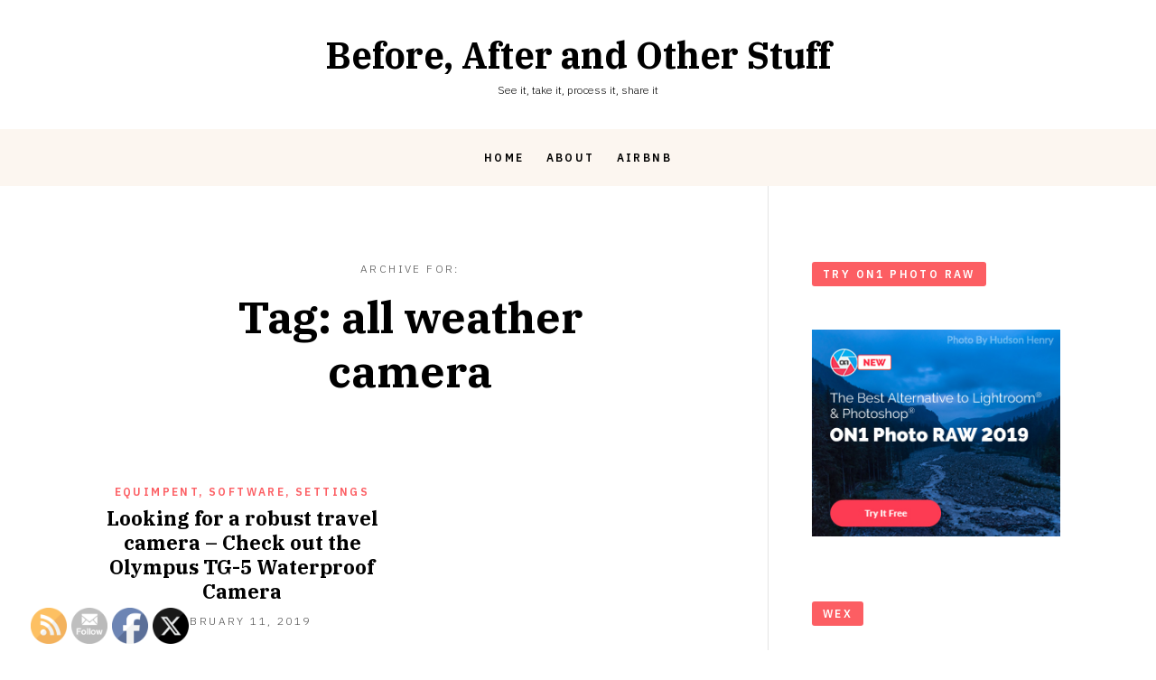

--- FILE ---
content_type: text/html
request_url: http://beforeafterotherstuff.com/tag/all-weather-camera/
body_size: 6800
content:
<!doctype html><html lang="en-US" class=""><head><meta charset="UTF-8"><meta name="viewport" content="width=device-width, initial-scale=1"><link rel="profile" href="http://gmpg.org/xfn/11"><link media="all" href="http://beforeafterotherstuff.com/wp-content/cache/autoptimize/css/autoptimize_af1f11df6d166ef1c35faa137504203f.css" rel="stylesheet" /><title>all weather camera &#8211; Before, After and Other Stuff</title><meta name='robots' content='max-image-preview:large' /><link rel="alternate" type="application/rss+xml" title="Before, After and Other Stuff &raquo; Feed" href="http://beforeafterotherstuff.com/feed/" /><link rel="alternate" type="application/rss+xml" title="Before, After and Other Stuff &raquo; Comments Feed" href="http://beforeafterotherstuff.com/comments/feed/" /><link rel="alternate" type="application/rss+xml" title="Before, After and Other Stuff &raquo; all weather camera Tag Feed" href="http://beforeafterotherstuff.com/tag/all-weather-camera/feed/" /> <script type="text/javascript">window._wpemojiSettings = {"baseUrl":"https:\/\/s.w.org\/images\/core\/emoji\/14.0.0\/72x72\/","ext":".png","svgUrl":"https:\/\/s.w.org\/images\/core\/emoji\/14.0.0\/svg\/","svgExt":".svg","source":{"concatemoji":"http:\/\/beforeafterotherstuff.com\/wp-includes\/js\/wp-emoji-release.min.js?ver=6.3.2"}};
/*! This file is auto-generated */
!function(i,n){var o,s,e;function c(e){try{var t={supportTests:e,timestamp:(new Date).valueOf()};sessionStorage.setItem(o,JSON.stringify(t))}catch(e){}}function p(e,t,n){e.clearRect(0,0,e.canvas.width,e.canvas.height),e.fillText(t,0,0);var t=new Uint32Array(e.getImageData(0,0,e.canvas.width,e.canvas.height).data),r=(e.clearRect(0,0,e.canvas.width,e.canvas.height),e.fillText(n,0,0),new Uint32Array(e.getImageData(0,0,e.canvas.width,e.canvas.height).data));return t.every(function(e,t){return e===r[t]})}function u(e,t,n){switch(t){case"flag":return n(e,"\ud83c\udff3\ufe0f\u200d\u26a7\ufe0f","\ud83c\udff3\ufe0f\u200b\u26a7\ufe0f")?!1:!n(e,"\ud83c\uddfa\ud83c\uddf3","\ud83c\uddfa\u200b\ud83c\uddf3")&&!n(e,"\ud83c\udff4\udb40\udc67\udb40\udc62\udb40\udc65\udb40\udc6e\udb40\udc67\udb40\udc7f","\ud83c\udff4\u200b\udb40\udc67\u200b\udb40\udc62\u200b\udb40\udc65\u200b\udb40\udc6e\u200b\udb40\udc67\u200b\udb40\udc7f");case"emoji":return!n(e,"\ud83e\udef1\ud83c\udffb\u200d\ud83e\udef2\ud83c\udfff","\ud83e\udef1\ud83c\udffb\u200b\ud83e\udef2\ud83c\udfff")}return!1}function f(e,t,n){var r="undefined"!=typeof WorkerGlobalScope&&self instanceof WorkerGlobalScope?new OffscreenCanvas(300,150):i.createElement("canvas"),a=r.getContext("2d",{willReadFrequently:!0}),o=(a.textBaseline="top",a.font="600 32px Arial",{});return e.forEach(function(e){o[e]=t(a,e,n)}),o}function t(e){var t=i.createElement("script");t.src=e,t.defer=!0,i.head.appendChild(t)}"undefined"!=typeof Promise&&(o="wpEmojiSettingsSupports",s=["flag","emoji"],n.supports={everything:!0,everythingExceptFlag:!0},e=new Promise(function(e){i.addEventListener("DOMContentLoaded",e,{once:!0})}),new Promise(function(t){var n=function(){try{var e=JSON.parse(sessionStorage.getItem(o));if("object"==typeof e&&"number"==typeof e.timestamp&&(new Date).valueOf()<e.timestamp+604800&&"object"==typeof e.supportTests)return e.supportTests}catch(e){}return null}();if(!n){if("undefined"!=typeof Worker&&"undefined"!=typeof OffscreenCanvas&&"undefined"!=typeof URL&&URL.createObjectURL&&"undefined"!=typeof Blob)try{var e="postMessage("+f.toString()+"("+[JSON.stringify(s),u.toString(),p.toString()].join(",")+"));",r=new Blob([e],{type:"text/javascript"}),a=new Worker(URL.createObjectURL(r),{name:"wpTestEmojiSupports"});return void(a.onmessage=function(e){c(n=e.data),a.terminate(),t(n)})}catch(e){}c(n=f(s,u,p))}t(n)}).then(function(e){for(var t in e)n.supports[t]=e[t],n.supports.everything=n.supports.everything&&n.supports[t],"flag"!==t&&(n.supports.everythingExceptFlag=n.supports.everythingExceptFlag&&n.supports[t]);n.supports.everythingExceptFlag=n.supports.everythingExceptFlag&&!n.supports.flag,n.DOMReady=!1,n.readyCallback=function(){n.DOMReady=!0}}).then(function(){return e}).then(function(){var e;n.supports.everything||(n.readyCallback(),(e=n.source||{}).concatemoji?t(e.concatemoji):e.wpemoji&&e.twemoji&&(t(e.twemoji),t(e.wpemoji)))}))}((window,document),window._wpemojiSettings);</script> <script type='text/javascript' src='http://beforeafterotherstuff.com/wp-includes/js/jquery/jquery.min.js?ver=3.7.0' id='jquery-core-js'></script> <script type='text/javascript' id='evolvethemes-preloader-js-extra'>var evolvethemes_preloader_queue = [];</script> <link rel="https://api.w.org/" href="http://beforeafterotherstuff.com/wp-json/" /><link rel="alternate" type="application/json" href="http://beforeafterotherstuff.com/wp-json/wp/v2/tags/328" /><link rel="EditURI" type="application/rsd+xml" title="RSD" href="http://beforeafterotherstuff.com/xmlrpc.php?rsd" /><meta name="generator" content="WordPress 6.3.2" /><meta name="follow.[base64]" content="5MGWc9wWeDrZXaF8Yzxe"/></head><body class="archive tag tag-all-weather-camera tag-328 crowley-sidebar-active"> <a class="screen-reader-text" href="#main-content">Skip to content</a><div class="crowley-l"><header class="crowley-h" role="banner"><div class="crowley-h-logo_w" style=""><div class="crowley-h-logo_w-i"><div class='crowley-logo'><a href="http://beforeafterotherstuff.com/" rel="home" itemprop="url"><p class="crowley-site-title">Before, After and Other Stuff</p><p class="crowley-site-description">See it, take it, process it, share it</p></a></div></div></div><div class="crowley-nav_w "><div class="crowley-nav_w-i"><a href="#crowley-nav" class="crowley-nav-trigger"><span></span></a><nav id="crowley-nav" class="crowley-nav" role="navigation"><div class="menu-primary-container"><ul id="menu-primary" class="menu"><li id="menu-item-816" class="menu-item menu-item-type-custom menu-item-object-custom menu-item-816"><a href="/">Home</a></li><li id="menu-item-817" class="menu-item menu-item-type-post_type menu-item-object-page menu-item-817"><a href="http://beforeafterotherstuff.com/about/">About</a></li><li id="menu-item-1043" class="menu-item menu-item-type-post_type menu-item-object-page menu-item-1043"><a href="http://beforeafterotherstuff.com/airbnb2/">Airbnb</a></li></ul></div></nav></div></div></header><div class="crowley-c_w"><div class="crowley-c_w-i"><div id="main-content" class="crowley-c" role="main"><div class="crowley-ph"><div class="crowley-ph_wi"><div class="crowley-ph-bt_w"><p class="crowley-ph-bt">Archive for:</p></div><h1 class="crowley-ph-t" ><span>Tag: <span>all weather camera</span></span></h1></div></div><div class="crowley-l-w" id="crowley-l-w"><div class="crowley-sizer"></div><article id="post-1170" class="post-1170 post type-post status-publish format-standard hentry category-equimpent-software-settings tag-adventure tag-all-weather-camera tag-camera tag-camera-review tag-olympus tag-olympus-tg-5 tag-tough"><div class="crowley-e-w"><div class="crowley-e-w_i"><div class="crowley-e-h_w"><header><div class="crowley-e-bt"><div class="crowley-cl"><a href="http://beforeafterotherstuff.com/category/photography/equimpent-software-settings/" rel="category tag">Equimpent, Software, Settings</a></div></div><h2 class="entry-title" > <a href="http://beforeafterotherstuff.com/2019/02/11/looking-for-a-robust-travel-camera-check-out-the-olympus-tg-5-waterproof-camera/" rel="bookmark"> Looking for a robust travel camera &#8211; Check out the Olympus TG-5 Waterproof Camera </a></h2><div class="crowley-e-bt"> <time class="entry-date published updated " datetime="2019-02-11T10:39:47+00:00">February 11, 2019</time></div></header></div></div></div></article></div></div><aside class="crowley-widgetarea crowley-main-sidebar" role="complementary" aria-label="Main Widget Area"><div class="crowley-widgetarea_w-i"><section id="custom_html-4" class="widget_text widget widget_custom_html"><h2 class="widget-title"><span>Try ON1 Photo RAW</span></h2><div class="textwidget custom-html-widget"><a href="https://www.on1.com/affiliates/idevaffiliate.php?id=842_141_1_687" target="_blank" rel="noopener"><img style="border:0px" src="https://www.on1.com/wp-content/uploads/2018/11/v1-300x250_Try.jpg" width="300" height="250" alt="300x250"></a></div></section><section id="custom_html-9" class="widget_text widget widget_custom_html"><h2 class="widget-title"><span>Wex</span></h2><div class="textwidget custom-html-widget"> <a href="https://www.awin1.com/cread.php?s=2284878&v=2298&q=309519&r=542849"> <img src="https://www.awin1.com/cshow.php?s=2284878&v=2298&q=309519&r=542849" border="0"> </a></div></section><section id="search-2" class="widget widget_search"><form role="search" method="get" class="search-form" action="http://beforeafterotherstuff.com/"><div> <label class="screen-reader-text" for="search-1">Search for:</label> <input type="text" value="" id="search-1" name="s" class="s" placeholder="Search&#8230;"> <button type="submit" class="searchsubmit" value="Search"></button></div></form></section><section id="calendar-2" class="widget widget_calendar"><h2 class="widget-title"><span>Posts</span></h2><div id="calendar_wrap" class="calendar_wrap"><table id="wp-calendar" class="wp-calendar-table"><caption>January 2024</caption><thead><tr><th scope="col" title="Monday">M</th><th scope="col" title="Tuesday">T</th><th scope="col" title="Wednesday">W</th><th scope="col" title="Thursday">T</th><th scope="col" title="Friday">F</th><th scope="col" title="Saturday">S</th><th scope="col" title="Sunday">S</th></tr></thead><tbody><tr><td>1</td><td>2</td><td>3</td><td>4</td><td>5</td><td>6</td><td>7</td></tr><tr><td>8</td><td>9</td><td>10</td><td>11</td><td>12</td><td>13</td><td>14</td></tr><tr><td>15</td><td>16</td><td>17</td><td>18</td><td>19</td><td><a href="http://beforeafterotherstuff.com/2024/01/20/" aria-label="Posts published on January 20, 2024">20</a></td><td>21</td></tr><tr><td>22</td><td>23</td><td>24</td><td>25</td><td>26</td><td>27</td><td>28</td></tr><tr><td id="today">29</td><td>30</td><td>31</td><td class="pad" colspan="4">&nbsp;</td></tr></tbody></table><nav aria-label="Previous and next months" class="wp-calendar-nav"> <span class="wp-calendar-nav-prev"><a href="http://beforeafterotherstuff.com/2023/11/">&laquo; Nov</a></span> <span class="pad">&nbsp;</span> <span class="wp-calendar-nav-next">&nbsp;</span></nav></div></section><section id="categories-4" class="widget widget_categories"><h2 class="widget-title"><span>Categories</span></h2><form action="http://beforeafterotherstuff.com" method="get"><label class="screen-reader-text" for="cat">Categories</label><select  name='cat' id='cat' class='postform'><option value='-1'>Select Category</option><option class="level-0" value="2">Airbnb</option><option class="level-0" value="12">Before and After</option><option class="level-0" value="13">Equimpent, Software, Settings</option><option class="level-0" value="15">Household</option><option class="level-0" value="3">Opinion</option><option class="level-0" value="4">Other interests</option><option class="level-0" value="16">Photo Shoots</option><option class="level-0" value="5">Photography</option><option class="level-0" value="17">Photography</option><option class="level-0" value="6">Products I recommend</option><option class="level-0" value="7">Reading List</option><option class="level-0" value="8">Technology</option><option class="level-0" value="9">Tutorial</option><option class="level-0" value="1">Uncategorized</option><option class="level-0" value="10">Updates</option><option class="level-0" value="11">Visits</option> </select></form> <script type="text/javascript">(function() {
	var dropdown = document.getElementById( "cat" );
	function onCatChange() {
		if ( dropdown.options[ dropdown.selectedIndex ].value > 0 ) {
			dropdown.parentNode.submit();
		}
	}
	dropdown.onchange = onCatChange;
})();</script> </section><section id="archives-2" class="widget widget_archive"><h2 class="widget-title"><span>Archives</span></h2><ul><li><a href='http://beforeafterotherstuff.com/2024/01/'>January 2024</a></li><li><a href='http://beforeafterotherstuff.com/2023/11/'>November 2023</a></li><li><a href='http://beforeafterotherstuff.com/2023/09/'>September 2023</a></li><li><a href='http://beforeafterotherstuff.com/2022/11/'>November 2022</a></li><li><a href='http://beforeafterotherstuff.com/2022/10/'>October 2022</a></li><li><a href='http://beforeafterotherstuff.com/2022/09/'>September 2022</a></li><li><a href='http://beforeafterotherstuff.com/2022/03/'>March 2022</a></li><li><a href='http://beforeafterotherstuff.com/2022/02/'>February 2022</a></li><li><a href='http://beforeafterotherstuff.com/2022/01/'>January 2022</a></li><li><a href='http://beforeafterotherstuff.com/2021/11/'>November 2021</a></li><li><a href='http://beforeafterotherstuff.com/2021/09/'>September 2021</a></li><li><a href='http://beforeafterotherstuff.com/2021/08/'>August 2021</a></li><li><a href='http://beforeafterotherstuff.com/2021/07/'>July 2021</a></li><li><a href='http://beforeafterotherstuff.com/2021/06/'>June 2021</a></li><li><a href='http://beforeafterotherstuff.com/2021/05/'>May 2021</a></li><li><a href='http://beforeafterotherstuff.com/2021/04/'>April 2021</a></li><li><a href='http://beforeafterotherstuff.com/2021/03/'>March 2021</a></li><li><a href='http://beforeafterotherstuff.com/2021/02/'>February 2021</a></li><li><a href='http://beforeafterotherstuff.com/2021/01/'>January 2021</a></li><li><a href='http://beforeafterotherstuff.com/2020/12/'>December 2020</a></li><li><a href='http://beforeafterotherstuff.com/2020/11/'>November 2020</a></li><li><a href='http://beforeafterotherstuff.com/2020/10/'>October 2020</a></li><li><a href='http://beforeafterotherstuff.com/2020/09/'>September 2020</a></li><li><a href='http://beforeafterotherstuff.com/2020/08/'>August 2020</a></li><li><a href='http://beforeafterotherstuff.com/2020/07/'>July 2020</a></li><li><a href='http://beforeafterotherstuff.com/2020/06/'>June 2020</a></li><li><a href='http://beforeafterotherstuff.com/2020/05/'>May 2020</a></li><li><a href='http://beforeafterotherstuff.com/2020/04/'>April 2020</a></li><li><a href='http://beforeafterotherstuff.com/2020/03/'>March 2020</a></li><li><a href='http://beforeafterotherstuff.com/2020/02/'>February 2020</a></li><li><a href='http://beforeafterotherstuff.com/2020/01/'>January 2020</a></li><li><a href='http://beforeafterotherstuff.com/2019/12/'>December 2019</a></li><li><a href='http://beforeafterotherstuff.com/2019/11/'>November 2019</a></li><li><a href='http://beforeafterotherstuff.com/2019/10/'>October 2019</a></li><li><a href='http://beforeafterotherstuff.com/2019/09/'>September 2019</a></li><li><a href='http://beforeafterotherstuff.com/2019/08/'>August 2019</a></li><li><a href='http://beforeafterotherstuff.com/2019/07/'>July 2019</a></li><li><a href='http://beforeafterotherstuff.com/2019/06/'>June 2019</a></li><li><a href='http://beforeafterotherstuff.com/2019/05/'>May 2019</a></li><li><a href='http://beforeafterotherstuff.com/2019/03/'>March 2019</a></li><li><a href='http://beforeafterotherstuff.com/2019/02/'>February 2019</a></li><li><a href='http://beforeafterotherstuff.com/2019/01/'>January 2019</a></li><li><a href='http://beforeafterotherstuff.com/2018/12/'>December 2018</a></li><li><a href='http://beforeafterotherstuff.com/2018/11/'>November 2018</a></li><li><a href='http://beforeafterotherstuff.com/2018/10/'>October 2018</a></li><li><a href='http://beforeafterotherstuff.com/2018/08/'>August 2018</a></li><li><a href='http://beforeafterotherstuff.com/2018/07/'>July 2018</a></li><li><a href='http://beforeafterotherstuff.com/2018/06/'>June 2018</a></li><li><a href='http://beforeafterotherstuff.com/2018/05/'>May 2018</a></li><li><a href='http://beforeafterotherstuff.com/2018/04/'>April 2018</a></li><li><a href='http://beforeafterotherstuff.com/2018/03/'>March 2018</a></li><li><a href='http://beforeafterotherstuff.com/2018/02/'>February 2018</a></li><li><a href='http://beforeafterotherstuff.com/2018/01/'>January 2018</a></li><li><a href='http://beforeafterotherstuff.com/2017/12/'>December 2017</a></li><li><a href='http://beforeafterotherstuff.com/2017/11/'>November 2017</a></li></ul></section><section id="meta-2" class="widget widget_meta"><h2 class="widget-title"><span>Meta</span></h2><ul><li><a href="http://beforeafterotherstuff.com/wp-login.php">Log in</a></li><li><a href="http://beforeafterotherstuff.com/feed/">Entries feed</a></li><li><a href="http://beforeafterotherstuff.com/comments/feed/">Comments feed</a></li><li><a href="https://wordpress.org/">WordPress.org</a></li></ul></section></div></aside></div></div><div class="crowley-f-s"><div class="crowley-f-s_w-i"><aside class="crowley-widgetarea crowley-footer-sidebar" role="complementary" aria-label="Footer column 1"></aside></div></div><footer class="crowley-f" role="contentinfo"><div class="crowley-f_w-i"><p>&copy; 2024 &mdash; Before, After and Other Stuff, Designed by <a href="https://justevolve.it/" target="_blank">Evolve Themes</a> and Proudly powered by <a href="https://wordpress.org/" target="_blank">WordPress</a>.</p></div></footer></div><div id="fb-root"></div> <script>(function(d, s, id) {
					var js, fjs = d.getElementsByTagName(s)[0];
					if (d.getElementById(id)) return;
					js = d.createElement(s);
					js.id = id;
					js.src = "//connect.facebook.net/en_US/sdk.js#xfbml=1&version=v2.5";
					fjs.parentNode.insertBefore(js, fjs);
				}(document, 'script', 'facebook-jssdk'));</script> <script>window.addEventListener('sfsi_functions_loaded', function() {
    if (typeof sfsi_responsive_toggle == 'function') {
        sfsi_responsive_toggle(0);
        // console.log('sfsi_responsive_toggle');

    }
})</script> <div class="norm_row sfsi_wDiv sfsi_floater_position_bottom-left" id="sfsi_floater" style="z-index: 9999;width:225px;text-align:left;position:absolute;position:absolute;left:30px;bottom:0px;margin-bottom:0px;margin-left:0px;"><div style='width:40px; height:40px;margin-left:5px;margin-bottom:5px; ' class='sfsi_wicons shuffeldiv ' ><div class='inerCnt'><a class=' sficn' data-effect='' target='_blank'  href='http://beforeafterotherstuff.com/feed/' id='sfsiid_rss_icon' style='opacity:1'  ><img data-pin-nopin='true' alt='RSS' title='RSS' src='http://beforeafterotherstuff.com/wp-content/plugins/ultimate-social-media-icons/images/icons_theme/default/default_rss.png' width='40' height='40' style='' class='sfcm sfsi_wicon ' data-effect=''   /></a></div></div><div style='width:40px; height:40px;margin-left:5px;margin-bottom:5px; ' class='sfsi_wicons shuffeldiv ' ><div class='inerCnt'><a class=' sficn' data-effect='' target='_blank'  href='http://www.specificfeeds.com/widgets/emailSubscribeEncFeed/[base64]/OA==/' id='sfsiid_email_icon' style='opacity:1'  ><img data-pin-nopin='true' alt='Follow by Email' title='Follow by Email' src='http://beforeafterotherstuff.com/wp-content/plugins/ultimate-social-media-icons/images/icons_theme/default/default_subscribe.png' width='40' height='40' style='' class='sfcm sfsi_wicon ' data-effect=''   /></a></div></div><div style='width:40px; height:40px;margin-left:5px;margin-bottom:5px; ' class='sfsi_wicons shuffeldiv ' ><div class='inerCnt'><a class=' sficn' data-effect='' target='_blank'  href='' id='sfsiid_facebook_icon' style='opacity:1'  ><img data-pin-nopin='true' alt='Facebook' title='Facebook' src='http://beforeafterotherstuff.com/wp-content/plugins/ultimate-social-media-icons/images/icons_theme/default/default_facebook.png' width='40' height='40' style='' class='sfcm sfsi_wicon ' data-effect=''   /></a><div class="sfsi_tool_tip_2 fb_tool_bdr sfsiTlleft" style="opacity:0;z-index:-1;" id="sfsiid_facebook"><span class="bot_arow bot_fb_arow"></span><div class="sfsi_inside"><div  class='icon2'><div class="fb-like" data-href="http://beforeafterotherstuff.com/tag/all-weather-camera" data-layout="button" data-action="like" data-show-faces="false" data-share="true"></div></div><div  class='icon3'><a target='_blank' href='https://www.facebook.com/sharer/sharer.php?u=http%3A%2F%2Fbeforeafterotherstuff.com%2Ftag%2Fall-weather-camera' style='display:inline-block;'  > <img class='sfsi_wicon'  data-pin-nopin='true' alt='fb-share-icon' title='Facebook Share' src='http://beforeafterotherstuff.com/wp-content/plugins/ultimate-social-media-icons/images/share_icons/fb_icons/en_US.svg' /></a></div></div></div></div></div><div style='width:40px; height:40px;margin-left:5px;margin-bottom:5px; ' class='sfsi_wicons shuffeldiv ' ><div class='inerCnt'><a class=' sficn' data-effect='' target='_blank'  href='' id='sfsiid_twitter_icon' style='opacity:1'  ><img data-pin-nopin='true' alt='Twitter' title='Twitter' src='http://beforeafterotherstuff.com/wp-content/plugins/ultimate-social-media-icons/images/icons_theme/default/default_twitter.png' width='40' height='40' style='' class='sfcm sfsi_wicon ' data-effect=''   /></a><div class="sfsi_tool_tip_2 twt_tool_bdr sfsiTlleft" style="opacity:0;z-index:-1;" id="sfsiid_twitter"><span class="bot_arow bot_twt_arow"></span><div class="sfsi_inside"><div  class='icon2'><div class='sf_twiter' style='display: inline-block;vertical-align: middle;width: auto;'> <a target='_blank' href='https://twitter.com/intent/tweet?text=Hey%2C+check+out+this+cool+site+I+found%3A+www.yourname.com+%23Topic+via%40my_twitter_name+http://beforeafterotherstuff.com/tag/all-weather-camera' style='display:inline-block' > <img data-pin-nopin= true class='sfsi_wicon' src='http://beforeafterotherstuff.com/wp-content/plugins/ultimate-social-media-icons/images/share_icons/Twitter_Tweet/en_US_Tweet.svg' alt='Tweet' title='Tweet' > </a></div></div></div></div></div></div></div ><input type='hidden' id='sfsi_floater_sec' value='bottom-left' /><script>window.addEventListener("sfsi_functions_loaded", function() 
			{
				if (typeof sfsi_widget_set == "function") {
					sfsi_widget_set();
				}
			}); window.addEventListener('sfsi_functions_loaded',function(){sfsi_float_widget('bottom')});</script> <script>window.addEventListener('sfsi_functions_loaded', function() {
            if (typeof sfsi_plugin_version == 'function') {
                sfsi_plugin_version(2.68);
            }
        });

        function sfsi_processfurther(ref) {
            var feed_id = '[base64]';
            var feedtype = 8;
            var email = jQuery(ref).find('input[name="email"]').val();
            var filter = /^([a-zA-Z0-9_\.\-])+\@(([a-zA-Z0-9\-])+\.)+([a-zA-Z0-9]{2,4})+$/;
            if ((email != "Enter your email") && (filter.test(email))) {
                if (feedtype == "8") {
                    var url = "https://api.follow.it/subscription-form/" + feed_id + "/" + feedtype;
                    window.open(url, "popupwindow", "scrollbars=yes,width=1080,height=760");
                    return true;
                }
            } else {
                alert("Please enter email address");
                jQuery(ref).find('input[name="email"]').focus();
                return false;
            }
        }</script> <script type='text/javascript' id='SFSICustomJs-js-extra'>var sfsi_icon_ajax_object = {"ajax_url":"http:\/\/beforeafterotherstuff.com\/wp-admin\/admin-ajax.php","plugin_url":"http:\/\/beforeafterotherstuff.com\/wp-content\/plugins\/ultimate-social-media-icons\/"};</script> <script type='text/javascript' id='crowley-script-js-extra'>var crowley = {"preloader":["fonts","blog"],"fonts":[{"source":"google_fonts","google_fonts":{"font_family":"IBM Plex Serif","variants":"italic,700","subsets":"latin"}},{"source":"google_fonts","google_fonts":{"font_family":"IBM Plex Sans","variants":"300,300italic,600,700","subsets":"latin"}}]};</script> <script defer src="http://beforeafterotherstuff.com/wp-content/cache/autoptimize/js/autoptimize_21359a449d898b47da4afdc859a08c50.js"></script></body></html><!-- WP Fastest Cache file was created in 0.096075057983398 seconds, on 29-01-24 14:11:12 -->